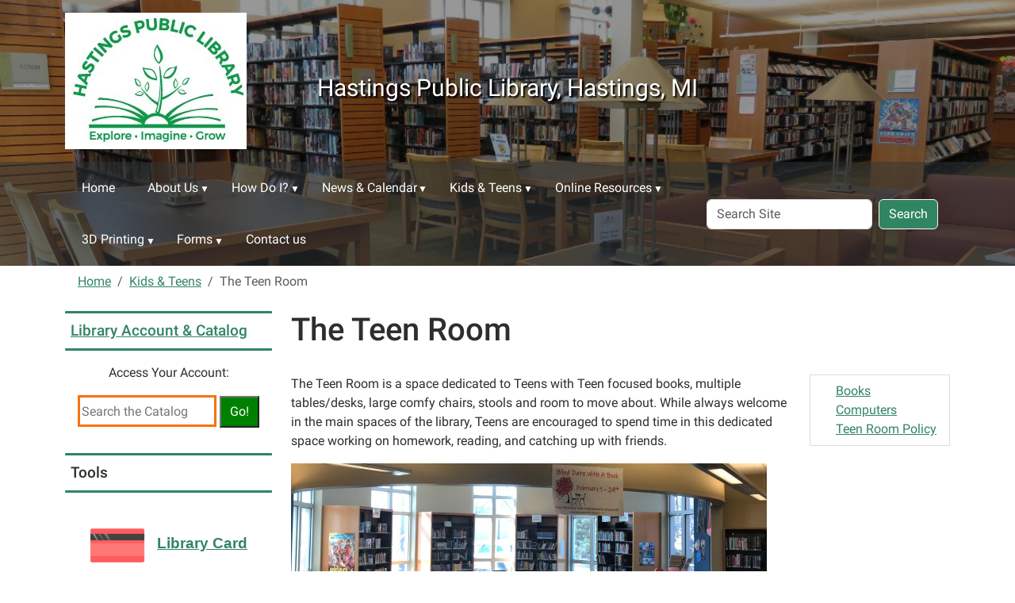

--- FILE ---
content_type: text/html;charset=utf-8
request_url: https://www.hastingspubliclibrary.org/kids-teens/the-teen-room
body_size: 12399
content:
<!DOCTYPE html>
<html xmlns="http://www.w3.org/1999/xhtml" class="h-100" lang="en" xml:lang="en">

<head><meta http-equiv="Content-Type" content="text/html; charset=UTF-8" />
  <title>The Teen Room — Hastings Public Library, Hastings, MI</title>
    <meta name="viewport" content="width=device-width, initial-scale=1" />
    <meta name="theme-color" content="#ffffff" /><style></style><meta charset="utf-8" /><meta name="twitter:card" content="summary" /><meta property="og:site_name" content="Hastings Public Library, Hastings, MI" /><meta property="og:title" content="The Teen Room" /><meta property="og:type" content="website" /><meta property="og:description" content="" /><meta property="og:url" content="https://www.hastingspubliclibrary.org/kids-teens/the-teen-room" /><meta property="og:image" content="https://www.hastingspubliclibrary.org/++resource++plone-logo.svg" /><meta property="og:image:type" content="image/svg+xml" /><meta name="viewport" content="width=device-width, initial-scale=1.0" /><meta name="generator" content="Plone - https://plone.org/" /><link rel="canonical" href="https://www.hastingspubliclibrary.org/kids-teens/the-teen-room" /><link rel="preload icon" type="image/vnd.microsoft.icon" href="https://www.hastingspubliclibrary.org/favicon.ico" /><link rel="mask-icon" href="https://www.hastingspubliclibrary.org/favicon.ico" /><link href="https://www.hastingspubliclibrary.org/@@search" rel="search" title="Search this site" /><link data-bundle="easyform" href="https://www.hastingspubliclibrary.org/++webresource++b6e63fde-4269-5984-a67a-480840700e9a/++resource++easyform.css" media="all" rel="stylesheet" type="text/css" /><link data-bundle="mosaic-css" href="https://www.hastingspubliclibrary.org/++webresource++194c6646-85f9-57d9-9c89-31147d080b38/++plone++mosaic/mosaic.min.css" media="all" rel="stylesheet" type="text/css" /><link data-bundle="plone-fullscreen" href="https://www.hastingspubliclibrary.org/++webresource++ac83a459-aa2c-5a45-80a9-9d3e95ae0847/++plone++static/plone-fullscreen/fullscreen.css" media="all" rel="stylesheet" type="text/css" /><link href="https://www.hastingspubliclibrary.org/theme_style.css" media="all" rel="stylesheet" type="text/css" /><script data-bundle="jsalerts" integrity="sha384-uC1GjbHHMxmuv4fgnc9nmFyEE6ZklvpLwdz/9m/Eo1sCk0mUJIa33/uDF8lGgUgQ" src="https://www.hastingspubliclibrary.org/++webresource++7ecfcf48-cce3-5b68-958b-9648452528b4/++plone++collective.alerts/jsalerts-remote.min.js"></script><script data-bundle="plone-fullscreen" integrity="sha384-yAbXscL0aoE/0AkFhaGNz6d74lDy9Cz7PXfkWNqRnFm0/ewX0uoBBoyPBU5qW7Nr" src="https://www.hastingspubliclibrary.org/++webresource++6aa4c841-faf5-51e8-8109-90bd97e7aa07/++plone++static/plone-fullscreen/fullscreen.js"></script><script data-bundle="plone" integrity="sha384-10Qe/QrU7Gixx5Q42MBnBA9KQdjKfonEsQ6yZ6ol2Z8D9usXt/Tsa1iTWSAuSXaa" src="https://www.hastingspubliclibrary.org/++webresource++fed1f233-5888-5282-956c-f4e82a740844/++plone++static/bundle-plone/bundle.min.js"></script><script data-bundle="ploud" integrity="sha384-CtRl/hwZtrrPWS2ruFwNuXM4fUXOEuMSP8X9fPL2oIvdtWJST/9pKbAroBnceqUR" src="https://www.hastingspubliclibrary.org/++webresource++c056b5fc-decb-58a9-be68-455a4e26b832/++plone++esp.library/ploud-remote.min.js"></script></head>
<body class="col-content col-one frontend icons-on portaltype-document section-kids-teens site-Plone subsection-the-teen-room subsection-the-teen-room-the-teen-room template-document_view thumbs-on userrole-anonymous viewpermission-view interior" id="visual-portal-wrapper" dir="ltr" data-base-url="https://www.hastingspubliclibrary.org/kids-teens/the-teen-room/the-teen-room" data-view-url="https://www.hastingspubliclibrary.org/kids-teens/the-teen-room/the-teen-room" data-portal-url="https://www.hastingspubliclibrary.org" data-i18ncatalogurl="https://www.hastingspubliclibrary.org/plonejsi18n" data-pat-pickadate="{&quot;date&quot;: {&quot;selectYears&quot;: 200}, &quot;time&quot;: {&quot;interval&quot;: 15 } }" data-pat-plone-modal="{&quot;actionOptions&quot;: {&quot;displayInModal&quot;: false}}"><div class="outer-wrapper flex-shrink-0">
    <a class="visually-hidden-focusable" href="#content">Skip to main content</a>
    <div id="outer-header-wrapper">
      <header id="content-header" class="header-overlay">
        <div class="container d-flex pt-3 flex-column align-items-lg-center flex-lg-row">
        
      
      

    
        <div class="d-flex order-lg-1 col">
          <div id="siteTitle" class="w-100"><span class="site-title" style="font-size:30px;font-weight:normal;">Hastings Public Library, Hastings, MI</span></div>
          <div class="navbar-expand-lg">
            <button class="navbar-toggler navbar-light border-secondary btn btn-primary" type="button" data-bs-toggle="offcanvas" data-bs-target="#offcanvasNavbar" aria-controls="offcanvasNavbar" aria-label="Toggle navigation">
              <span class="navbar-toggler-icon navbar-dark"></span>
            </button>
          </div>
        </div>
        <div id="portal-logo-wrapper" class="pb-3 pe-5 d-flex justify-content-center justify-content-lg-start align-items-center order-lg-0 col col-lg-3">
          <div id="portal-logo" class="order-lg-0"><a href="https://www.hastingspubliclibrary.org"><img alt="Hastings Public Library, Hastings, MI Logo" title="Hastings Public Library, Hastings, MI" class="img-responsive" src="https://www.hastingspubliclibrary.org/site-assets/images/sitelogo/@@images/image/site_logo" /></a></div>
        </div>
        <div class="order-lg-2 col-0 col-lg-3 header-left" aria-hidden="true"></div>
      </div>
      </header>
      <div id="mainnavigation-wrapper">
        <div id="mainnavigation">
          <nav class="navbar navbar-expand-lg navbar-barceloneta pat-navigationmarker" id="portal-globalnav-wrapper">
            <div class="container">
              <div class="offcanvas offcanvas-end " tabindex="-1" id="offcanvasNavbar" aria-label="Mobile Navigation">
                <div class="offcanvas-header justify-content-end">
                  <button type="button" class="btn-close btn-close-white text-reset" data-bs-dismiss="offcanvas" aria-label="Close"></button>
                </div>
                <div class="offcanvas-body align-items-center">
                  <ul class="navbar-nav me-auto" id="portal-globalnav">
    <li class="index_html nav-item"><a href="https://www.hastingspubliclibrary.org" class="state-None nav-link">Home</a></li><li class="about-us has_subtree nav-item"><a href="https://www.hastingspubliclibrary.org/about-us" class="state-published nav-link" aria-haspopup="true">About Us</a><input id="navitem-about-us" type="checkbox" class="opener" /><label for="navitem-about-us" role="button" aria-label="About Us"></label><ul class="has_subtree dropdown"><li class="strategic-plan-2026-2029 nav-item"><a href="https://www.hastingspubliclibrary.org/about-us/strategic-plan-2026-2029" class="state-published nav-link">Strategic Plan 2026-2029</a></li><li class="directors-message nav-item"><a href="https://www.hastingspubliclibrary.org/about-us/directors-message" class="state-published nav-link">Director's Message</a></li><li class="library-overview has_subtree nav-item"><a href="https://www.hastingspubliclibrary.org/about-us/library-overview" class="state-published nav-link" aria-haspopup="true">Library Overview</a><input id="navitem-90a678093053449898ffe74e0615eaf0" type="checkbox" class="opener" /><label for="navitem-90a678093053449898ffe74e0615eaf0" role="button" aria-label="Library Overview"></label><ul class="has_subtree dropdown"><li class="library-staff nav-item"><a href="https://www.hastingspubliclibrary.org/about-us/library-overview/library-staff" class="state-published nav-link">Library Staff</a></li><li class="ethics-statement nav-item"><a href="https://www.hastingspubliclibrary.org/about-us/library-overview/ethics-statement" class="state-published nav-link">Ethics Statement</a></li><li class="green-building nav-item"><a href="https://www.hastingspubliclibrary.org/about-us/library-overview/green-building" class="state-published nav-link">Green Building</a></li><li class="displays-and-art nav-item"><a href="https://www.hastingspubliclibrary.org/about-us/library-overview/displays-and-art" class="state-published nav-link">Displays and Art</a></li></ul></li><li class="community-and-study-rooms nav-item"><a href="https://www.hastingspubliclibrary.org/about-us/community-and-study-rooms" class="state-published nav-link">Community and Study Rooms</a></li><li class="michigan-room nav-item"><a href="https://www.hastingspubliclibrary.org/about-us/michigan-room" class="state-published nav-link">Michigan Room</a></li><li class="library-of-things nav-item"><a href="https://www.hastingspubliclibrary.org/about-us/library-of-things" class="state-published nav-link">Library of Things</a></li><li class="friends-of-hpl nav-item"><a href="https://www.hastingspubliclibrary.org/about-us/friends-of-hpl" class="state-published nav-link">Friends of HPL</a></li><li class="library-board nav-item"><a href="https://www.hastingspubliclibrary.org/about-us/library-board" class="state-published nav-link">Library Board</a></li><li class="policies nav-item"><a href="https://www.hastingspubliclibrary.org/about-us/policies" class="state-published nav-link">Policies</a></li><li class="wireless-printing-at-hpl nav-item"><a href="https://www.hastingspubliclibrary.org/about-us/wireless-printing-at-hpl" class="state-published nav-link">Wireless Printing at HPL</a></li><li class="library-value-calculator nav-item"><a href="https://www.hastingspubliclibrary.org/about-us/library-value-calculator" class="state-published nav-link">Library Value Calculator</a></li><li class="copy_of_support-us has_subtree nav-item"><a href="https://www.hastingspubliclibrary.org/about-us/copy_of_support-us" class="state-published nav-link" aria-haspopup="true">Support Us</a><input id="navitem-17e6565dcc5a4706a1a84232b8f0a827" type="checkbox" class="opener" /><label for="navitem-17e6565dcc5a4706a1a84232b8f0a827" role="button" aria-label="Support Us"></label><ul class="has_subtree dropdown"><li class="ways-to-give-1 nav-item"><a href="https://www.hastingspubliclibrary.org/about-us/copy_of_support-us/ways-to-give-1" class="state-published nav-link">Ways to Give</a></li><li class="thank-you-donors-1 nav-item"><a href="https://www.hastingspubliclibrary.org/about-us/copy_of_support-us/thank-you-donors-1" class="state-published nav-link">Thank You Donors</a></li></ul></li></ul></li><li class="how-do-i has_subtree nav-item"><a href="https://www.hastingspubliclibrary.org/how-do-i" class="state-published nav-link" aria-haspopup="true">How Do I?</a><input id="navitem-how-do-i" type="checkbox" class="opener" /><label for="navitem-how-do-i" role="button" aria-label="How Do I?"></label><ul class="has_subtree dropdown"><li class="support-us nav-item"><a href="https://www.hastingspubliclibrary.org/how-do-i/support-us" class="state-published nav-link">Support the Library</a></li><li class="get-a-library-card nav-item"><a href="https://www.hastingspubliclibrary.org/how-do-i/get-a-library-card" class="state-published nav-link">Get a Library Card</a></li><li class="get-a-non-resident-library-card nav-item"><a href="https://www.hastingspubliclibrary.org/how-do-i/get-a-non-resident-library-card" class="state-published nav-link">Get a Non-Resident Library Card</a></li><li class="renew-my-library-card nav-item"><a href="https://www.hastingspubliclibrary.org/how-do-i/renew-my-library-card" class="state-published nav-link">Renew My Library Card</a></li><li class="check-out-renew-items nav-item"><a href="https://www.hastingspubliclibrary.org/how-do-i/check-out-renew-items" class="state-published nav-link">Check Out &amp; Renew Items</a></li><li class="request-items nav-item"><a href="https://www.hastingspubliclibrary.org/how-do-i/request-items" class="state-published nav-link">Request Items</a></li><li class="reserve-rooms nav-item"><a href="https://www.hastingspubliclibrary.org/how-do-i/reserve-rooms" class="state-published nav-link">Reserve Rooms</a></li><li class="donate-items nav-item"><a href="https://www.hastingspubliclibrary.org/how-do-i/donate-items" class="state-published nav-link">Donate to the Library</a></li><li class="submit-a-foia-request nav-item"><a href="https://www.hastingspubliclibrary.org/how-do-i/submit-a-foia-request" class="state-published nav-link">Submit a FOIA Request</a></li><li class="volunteer-at-the-library nav-item"><a href="https://www.hastingspubliclibrary.org/how-do-i/volunteer-at-the-library" class="state-published nav-link">Volunteer at the Library</a></li></ul></li><li class="news-events has_subtree nav-item"><a href="https://www.hastingspubliclibrary.org/news-events" class="state-published nav-link" aria-haspopup="true">News &amp; Calendar</a><input id="navitem-news-events" type="checkbox" class="opener" /><label for="navitem-news-events" role="button" aria-label="News &amp; Calendar"></label><ul class="has_subtree dropdown"><li class="hpl-event-calendar nav-item"><a href="https://www.hastingspubliclibrary.org/news-events/hpl-event-calendar" class="state-published nav-link">HPL Event Calendar</a></li><li class="news nav-item"><a href="https://www.hastingspubliclibrary.org/news-events/news" class="state-published nav-link">News</a></li><li class="events nav-item"><a href="https://www.hastingspubliclibrary.org/news-events/events" class="state-published nav-link">Events</a></li></ul></li><li class="kids-teens has_subtree nav-item"><a href="https://www.hastingspubliclibrary.org/kids-teens" class="state-published nav-link" aria-haspopup="true">Kids &amp; Teens</a><input id="navitem-kids-teens" type="checkbox" class="opener" /><label for="navitem-kids-teens" role="button" aria-label="Kids &amp; Teens"></label><ul class="has_subtree dropdown"><li class="reading-programs nav-item"><a href="https://www.hastingspubliclibrary.org/kids-teens/reading-programs" class="state-published nav-link">Reading Programs</a></li><li class="early-literacy nav-item"><a href="https://www.hastingspubliclibrary.org/kids-teens/early-literacy" class="state-published nav-link">Early Literacy</a></li><li class="the-childrens-area nav-item"><a href="https://www.hastingspubliclibrary.org/kids-teens/the-childrens-area" class="state-published nav-link">The Children's Area</a></li><li class="kids-teen-events nav-item"><a href="https://www.hastingspubliclibrary.org/kids-teens/kids-teen-events" class="state-published nav-link">Kids &amp; Teen Events</a></li><li class="kids-homework-help has_subtree nav-item"><a href="https://www.hastingspubliclibrary.org/kids-teens/kids-homework-help" class="state-published nav-link" aria-haspopup="true">Kids Homework Help</a><input id="navitem-3548784971c8408dbba5ebbf0517451c" type="checkbox" class="opener" /><label for="navitem-3548784971c8408dbba5ebbf0517451c" role="button" aria-label="Kids Homework Help"></label><ul class="has_subtree dropdown"><li class="homework-and-research-sites nav-item"><a href="https://www.hastingspubliclibrary.org/kids-teens/kids-homework-help/homework-and-research-sites" class="state-published nav-link">Free Homework Help Sites</a></li></ul></li><li class="teens-homework-help nav-item"><a href="https://www.hastingspubliclibrary.org/kids-teens/teens-homework-help" class="state-published nav-link">Teens Homework Help</a></li><li class="the-teen-room nav-item"><a href="https://www.hastingspubliclibrary.org/kids-teens/the-teen-room" class="state-published nav-link">The Teen Room</a></li></ul></li><li class="online_resources has_subtree nav-item"><a href="https://www.hastingspubliclibrary.org/online_resources" class="state-published nav-link" aria-haspopup="true">Online Resources</a><input id="navitem-online_resources" type="checkbox" class="opener" /><label for="navitem-online_resources" role="button" aria-label="Online Resources"></label><ul class="has_subtree dropdown"><li class="genealogy-and-history-research nav-item"><a href="https://www.hastingspubliclibrary.org/online_resources/genealogy-and-history-research" class="state-published nav-link">Genealogy and History Research</a></li><li class="mobile-app nav-item"><a href="https://www.hastingspubliclibrary.org/online_resources/mobile-app" class="state-published nav-link">Mobile App</a></li><li class="digital-collection nav-item"><a href="https://www.hastingspubliclibrary.org/online_resources/digital-collection" class="state-published nav-link">Digital Collection</a></li><li class="MeL nav-item"><a href="https://www.hastingspubliclibrary.org/online_resources/MeL" class="state-published nav-link">Michigan Electronic Library (MeL)</a></li><li class="recommendations nav-item"><a href="https://www.hastingspubliclibrary.org/online_resources/recommendations" class="state-published nav-link">Book Recommendations</a></li><li class="government-and-local-links nav-item"><a href="https://www.hastingspubliclibrary.org/online_resources/government-and-local-links" class="state-published nav-link">Links - Government, Local &amp; More</a></li><li class="career-resources nav-item"><a href="https://www.hastingspubliclibrary.org/online_resources/career-resources" class="state-published nav-link">Career Resources</a></li><li class="virtual-events nav-item"><a href="https://www.hastingspubliclibrary.org/online_resources/virtual-events" class="state-published nav-link">Virtual Events</a></li><li class="hpl-newsletter nav-item"><a href="https://www.hastingspubliclibrary.org/online_resources/hpl-newsletter" class="state-published nav-link">HPL Newsletter</a></li></ul></li><li class="3d-printing has_subtree nav-item"><a href="https://www.hastingspubliclibrary.org/3d-printing" class="state-published nav-link" aria-haspopup="true">3D Printing</a><input id="navitem-3d-printing" type="checkbox" class="opener" /><label for="navitem-3d-printing" role="button" aria-label="3D Printing"></label><ul class="has_subtree dropdown"><li class="3d-printing-at-hpl nav-item"><a href="https://www.hastingspubliclibrary.org/3d-printing/3d-printing-at-hpl" class="state-published nav-link">3D Printing Overview</a></li><li class="request-3d-print nav-item"><a href="https://www.hastingspubliclibrary.org/3d-printing/request-3d-print" class="state-published nav-link">Requesting a 3D Print</a></li><li class="3d-printing-policy nav-item"><a href="https://www.hastingspubliclibrary.org/3d-printing/3d-printing-policy" class="state-published nav-link">3D Printing Policy</a></li><li class="3d-printing-request nav-item"><a href="https://www.hastingspubliclibrary.org/3d-printing/3d-printing-request" class="state-published nav-link">3D Printing Request Form</a></li></ul></li><li class="forms has_subtree nav-item"><a href="https://www.hastingspubliclibrary.org/forms" class="state-published nav-link" aria-haspopup="true">Forms</a><input id="navitem-forms" type="checkbox" class="opener" /><label for="navitem-forms" role="button" aria-label="Forms"></label><ul class="has_subtree dropdown"><li class="room_reservations nav-item"><a href="https://www.hastingspubliclibrary.org/forms/room_reservations" class="state-published nav-link">Room Reservations</a></li><li class="genealogy-research-request nav-item"><a href="https://www.hastingspubliclibrary.org/forms/genealogy-research-request" class="state-published nav-link">Genealogy Research Request</a></li><li class="local-history-request nav-item"><a href="https://www.hastingspubliclibrary.org/forms/local-history-request" class="state-published nav-link">Local History Research Request</a></li><li class="3d-printing-request nav-item"><a href="https://www.hastingspubliclibrary.org/forms/3d-printing-request" class="state-published nav-link">3D Printing Request</a></li><li class="jane-arnold-storybook-walk-sponsorship nav-item"><a href="https://www.hastingspubliclibrary.org/forms/jane-arnold-storybook-walk-sponsorship" class="state-published nav-link">Jane Arnold Storybook Walk Sponsorship</a></li></ul></li><li class="contact-us nav-item"><a href="https://www.hastingspubliclibrary.org/contact-us" class="state-published nav-link">Contact us</a></li>
  </ul>
                  <div id="portal-searchbox">

  <form id="searchGadget_form" action="https://www.hastingspubliclibrary.org/@@search" role="search" class="d-flex pat-livesearch show_images " data-pat-livesearch="ajaxUrl:https://www.hastingspubliclibrary.org/@@ajax-search">

    <label class="hiddenStructure" for="searchGadget">Search Site</label>

    <input name="SearchableText" type="text" size="18" id="searchGadget" title="Search Site" placeholder="Search Site" class="searchField form-control me-2" />

    <button class="searchButton btn btn-outline-dark" type="submit">Search</button>

    

  </form>

</div>
                </div>
              </div>
            </div>
          </nav>
        </div>
      </div>
      </div>
    <div id="hero" class="principal">
      <div class="container">
        <div class="gigantic">
        </div>
      </div>
    </div>

    <div id="above-content-wrapper">
      <div id="viewlet-above-content"><div id="global-alert-message" class="pat-alertmessage" data-pat-alertmessage="{&quot;show_in_context&quot;: false, &quot;get_message_view&quot;: &quot;https://www.hastingspubliclibrary.org/get-global-alert-message&quot;, &quot;cache&quot;: false}"> </div>
<div id="site-alert-message" class="pat-alertmessage" data-pat-alertmessage="{&quot;show_in_context&quot;: false, &quot;get_message_view&quot;: &quot;https://www.hastingspubliclibrary.org/get-alert-message&quot;, &quot;cache&quot;: false}"> </div>


<nav id="portal-breadcrumbs" aria-label="breadcrumb">
  <div class="container">
    <ol class="breadcrumb">
      <li class="breadcrumb-item"><a href="https://www.hastingspubliclibrary.org">Home</a></li>
      
        <li class="breadcrumb-item"><a href="https://www.hastingspubliclibrary.org/kids-teens">Kids &amp; Teens</a></li>
        
      
        
        <li class="breadcrumb-item active" aria-current="page">The Teen Room</li>
      
    </ol>
  </div>
</nav>
</div>
    </div>

    <div class="container">
      <div class="row">
        <aside id="global_statusmessage" class="col-12">
      

      <div>
      </div>
    </aside>
      </div>
      <main id="main-container" class="row">
        <section id="portal-column-content">

      

      

        

          <article id="content">

            

              <header>

                <div id="viewlet-above-content-title"><span id="social-tags-body" itemscope="" itemtype="http://schema.org/WebPage" style="display: none">
  <span itemprop="name">The Teen Room</span>
  <span itemprop="description"></span>
  <span itemprop="url">https://www.hastingspubliclibrary.org/kids-teens/the-teen-room</span>
  <span itemprop="image">https://www.hastingspubliclibrary.org/++resource++plone-logo.svg</span>
</span>
</div>

                
                  <h1>The Teen Room</h1>

                

                <div id="viewlet-below-content-title">
</div>

                
                  

                

                <div id="viewlet-below-content-description"></div>

              </header>

              <div id="viewlet-above-content-body"><section class="portlet toc" id="document-toc" role="section" style="display: none">
  <header class="portletHeader">Contents</header>
  <section class="portletContent">
    <div class="portletItem">
    </div>
  </section>
</section>
</div>

              <div id="content-core">
                
      

        <section id="section-text">
          <div class="pat-autotoc" id="parent-fieldname-text"><p>The Teen Room is a space dedicated to Teens with Teen focused books, multiple tables/desks, large comfy chairs, stools and room to move about. While always welcome in the main spaces of the library, Teens are encouraged to spend time in this dedicated space working on homework, reading, and catching up with friends.</p>
<p><picture><source srcset="https://www.hastingspubliclibrary.org/site-assets/images/teen.jpg/@@images/image-600-94900578cab70200baa957919171d269.jpeg 600w,https://www.hastingspubliclibrary.org/site-assets/images/teen.jpg/@@images/image-400-a194201cb263a8dca6011272a990d60e.jpeg 400w,https://www.hastingspubliclibrary.org/site-assets/images/teen.jpg/@@images/image-800-609d5e9078bcca95a95f991dcbf33ad5.jpeg 800w,https://www.hastingspubliclibrary.org/site-assets/images/teen.jpg/@@images/image-1000-0423060d04ff0aee4fedae56ad506ed7.jpeg 1000w,https://www.hastingspubliclibrary.org/site-assets/images/teen.jpg/@@images/image-1200-8c0192f8bce98905cc63676932d40942.jpeg 1200w"></source><img alt="Teen book shelves and seating" class="image-richtext picture-variant-medium" data-linktype="image" data-picturevariant="medium" data-scale="teaser" data-val="3ee6ec54719748799538bf23a5e4056b" height="300" loading="lazy" src="https://www.hastingspubliclibrary.org/site-assets/images/teen.jpg/@@images/image-600-94900578cab70200baa957919171d269.jpeg" title="Teen" width="600" /></picture></p>
<h2>Books <picture><source srcset="https://www.hastingspubliclibrary.org/site-assets/images/teenbooks.jpg/@@images/image-600-fba14bdee2ae6c8a8cf7b59380a8503d.jpeg 600w,https://www.hastingspubliclibrary.org/site-assets/images/teenbooks.jpg/@@images/image-400-94909fc7a8385eca5de35c876c00f34e.jpeg 400w,https://www.hastingspubliclibrary.org/site-assets/images/teenbooks.jpg/@@images/image-800-f214e8f36bd71632313939b8c0cb67d7.jpeg 800w,https://www.hastingspubliclibrary.org/site-assets/images/teenbooks.jpg/@@images/image-1000-c7f13b52002c9608bbe343c5ebf33ea7.jpeg 1000w,https://www.hastingspubliclibrary.org/site-assets/images/teenbooks.jpg/@@images/image-1200-967d946ba794768999d2c9b792d446e7.jpeg 1200w"></source><img alt="Teen Bookshelves and seating" class="image-richtext picture-variant-medium" data-linktype="image" data-picturevariant="medium" data-scale="teaser" data-val="5e2aee6a89dd4c8c8aa4a2d3af4d31c5" height="299" loading="lazy" src="https://www.hastingspubliclibrary.org/site-assets/images/teenbooks.jpg/@@images/image-600-fba14bdee2ae6c8a8cf7b59380a8503d.jpeg" style="float: right;" title="Teen Books" width="600" /></picture></h2>
<p>The Teen room houses Teen focused reading materials including:</p>
<ul>
<li>Fiction and Non-fiction</li>
<li>Graphic Novels</li>
<li>Biography</li>
</ul>
<p>Teens are always encouraged to browse the rest of the collection around the library and adults are also encouraged to read Teen literature. Everyone knows Harry Potter, right?</p>
<h2>Computers <picture><source srcset="https://www.hastingspubliclibrary.org/site-assets/images/teenpc.jpg/@@images/image-600-ff6fd9e3a49e237dd886806d9b2a91a2.jpeg 600w,https://www.hastingspubliclibrary.org/site-assets/images/teenpc.jpg/@@images/image-400-5c1b50614968d41e9d3d4f9b81224cfd.jpeg 400w,https://www.hastingspubliclibrary.org/site-assets/images/teenpc.jpg/@@images/image-800-2c518a48bffb86441d8d60ba52fd39c1.jpeg 800w,https://www.hastingspubliclibrary.org/site-assets/images/teenpc.jpg/@@images/image-1000-1cab045b497e224c46d49a82faa4fa05.jpeg 1000w,https://www.hastingspubliclibrary.org/site-assets/images/teenpc.jpg/@@images/image-1200-9849a54cabffdcb531a96b979c993595.jpeg 1200w"></source><img alt="Teen Public computers" class="image-richtext picture-variant-medium" data-linktype="image" data-picturevariant="medium" data-scale="teaser" data-val="f2d27cc364e44e72941027852307d793" height="388" loading="lazy" src="https://www.hastingspubliclibrary.org/site-assets/images/teenpc.jpg/@@images/image-600-ff6fd9e3a49e237dd886806d9b2a91a2.jpeg" style="float: right;" title="Teen PC" width="600" /></picture></h2>
<p>Two computers are available for Teens to help with homework, research or even play educational and fun games on. No ID is needed for computer access.</p>
<h2>Teen Room Policy</h2>
<p>Along with the standard <a data-linktype="internal" data-val="5e4994adf6554ddc8cae5ac9b611b1f0" href="https://www.hastingspubliclibrary.org/about-us/policies/patron-code-of-conduct" text="Patron Code of Conduct" title="Code of Conduct">Patron Code of Conduct</a>, there is an additional <a data-linktype="internal" data-val="5f09c8dfb1014ac89f9a3921d79d0886" href="https://www.hastingspubliclibrary.org/about-us/policies/teen-policy" text="Teen Room Policy" title="Teen Policy">Teen Room Policy</a> to ensure all patrons can comfortably make use of this space.</p></div>
        </section>

      
    
              </div>

              <div id="viewlet-below-content-body">



<section id="section-category">

  <div class="viewlet keywords-viewlet">

    <header class="card-title section-heading d-none">Keywords</header>

    
      <a class="btn btn-sm btn-outline-primary" href="https://www.hastingspubliclibrary.org/@@search?Subject%3Alist=teen" rel="nofollow">
        <span>teen</span>
      </a>
    

  </div>

</section>


</div>

            
            <footer>
              <div id="viewlet-below-content">




</div>
            </footer>
          </article>
        
      

      
    </section>
        <aside id="portal-column-one">
        
      
        
  <div class="portletWrapper" id="portletwrapper-706c6f6e652e6c656674636f6c756d6e0a636f6e746578740a2f506c6f6e650a706f72746c65745f7374617469632d31" data-portlethash="706c6f6e652e6c656674636f6c756d6e0a636f6e746578740a2f506c6f6e650a706f72746c65745f7374617469632d31">

  

  <div class="card portlet portletStaticText portlet-static-library-account-catalog">

    <div class="card-header">
      <a class="tile" href="https://hastings.bibliocommons.com/">Library Account &amp; Catalog</a>
    </div>

    <div class="card-body">
      <div><p style="text-align: center;">Access Your Account:</p>
<div class="bc-widget bc-my-account-nav" style="text-align: center;"></div>
<p></p>
<form action="http://hastings.bibliocommons.com/search" target="_blank"><input name="t" type="hidden" value="smart" /> <input name="q" placeholder="Search the Catalog" style="border: 3px solid #F7730E; width: 175px; height: 40px;" text-align="center" type="text" /> <input style="background-color: green; color: white; width: 50px; height: 40px;" text-align="center" type="submit" value="Go!" /></form></div>
    </div>

    

  </div>


</div>

  <div class="portletWrapper" id="portletwrapper-706c6f6e652e6c656674636f6c756d6e0a636f6e746578740a2f506c6f6e650a746f6f6c73" data-portlethash="706c6f6e652e6c656674636f6c756d6e0a636f6e746578740a2f506c6f6e650a746f6f6c73">

  

  <div class="card portlet portletStaticText portlet-static-tools">

    <div class="card-header">
      Tools
    </div>

    <div class="card-body">
      <div><p><span style="font-weight: bolder; text-align: center;"><a data-linktype="external" data-val="https://llcoop.org/library-card-application/bh-app/" href="https://llcoop.org/library-card-application/bh-app/" target="_blank" text="Library Card Request" title="Library Card Request"><picture><picture><source srcset="https://www.hastingspubliclibrary.org/site-assets/images/cheque-guarantee-card-1980148_640.png/@@images/image-400-28ff158bd525d9f3e7ba4511f7962c37.png 400w,https://www.hastingspubliclibrary.org/site-assets/images/cheque-guarantee-card-1980148_640.png/@@images/image-800-8e8411cc5d6e3f6d40f425e372c7740e.png 800w,https://www.hastingspubliclibrary.org/site-assets/images/cheque-guarantee-card-1980148_640.png/@@images/image-1000-df0c179cdcbf64392e4928966e41e206.png 1000w"></source><img alt="Library Card icon" class="image-richtext image-inline picture-variant-small" data-linktype="image" data-picturevariant="small" data-scale="preview" data-val="b6714eff6886463bacbb6a5c25c93487" height="100" loading="lazy" src="https://www.hastingspubliclibrary.org/site-assets/images/cheque-guarantee-card-1980148_640.png/@@images/image-400-28ff158bd525d9f3e7ba4511f7962c37.png" title="Library Card" width="100" /></picture></picture><span style="font-size: 14pt;">Library Card Request</span></a></span></p>
<p><a data-linktype="external" data-val="https://hastingspubliclibrary.beanstack.org/" href="https://hastingspubliclibrary.beanstack.org/" target="_blank" title="Beanstack"><span style="font-weight: bolder; text-align: center;"><span style="font-size: 14pt;"><picture><source srcset="https://www.hastingspubliclibrary.org/site-assets/images/beanstacklogo2.jpg/@@images/image-600-2899746369cbc04f8829e452032978bc.jpeg 600w,https://www.hastingspubliclibrary.org/site-assets/images/beanstacklogo2.jpg/@@images/image-400-369f588f4f7e27e4d870de73ada237f7.jpeg 400w,https://www.hastingspubliclibrary.org/site-assets/images/beanstacklogo2.jpg/@@images/image-800-6af5a71603295a85b15e2ba67317a646.jpeg 800w,https://www.hastingspubliclibrary.org/site-assets/images/beanstacklogo2.jpg/@@images/image-1000-97e5da84c4a1a2705711420ba26650a4.jpeg 1000w,https://www.hastingspubliclibrary.org/site-assets/images/beanstacklogo2.jpg/@@images/image-1200-7083fc9570f0118dc513dbb6d8038fe7.jpeg 1200w"></source><img alt="Beanstack Logo" class="image-richtext picture-variant-medium" data-linktype="image" data-picturevariant="medium" data-scale="teaser" data-val="4e1baab554094755aedbdcbf9153d884" height="62" loading="lazy" src="https://www.hastingspubliclibrary.org/site-assets/images/beanstacklogo2.jpg/@@images/image-600-2899746369cbc04f8829e452032978bc.jpeg" title="Beanstack Logo" width="217" /></picture></span></span></a></p>
<p><a data-linktype="external" data-val="http://www.barrycountyhistoryportal.org" href="http://www.barrycountyhistoryportal.org" target="_blank" title="Barry County History Portal"><picture><source srcset="https://www.hastingspubliclibrary.org/site-assets/images/bchp-logosmall-1.jpg/@@images/image-400-9652e22670c61f2438fb3cc78cb7a5db.jpeg 400w,https://www.hastingspubliclibrary.org/site-assets/images/bchp-logosmall-1.jpg/@@images/image-800-dcd0ab42163728fa27168307fd61901e.jpeg 800w,https://www.hastingspubliclibrary.org/site-assets/images/bchp-logosmall-1.jpg/@@images/image-1000-b24a1ddfe1a2c739326ed050ef627cda.jpeg 1000w"></source><img alt="Barry County History Portal" class="image-richtext image-inline picture-variant-small" data-linktype="image" data-picturevariant="small" data-scale="preview" data-val="ade9ca2449fe426da00834ad9251adb1" height="67" loading="lazy" src="https://www.hastingspubliclibrary.org/site-assets/images/bchp-logosmall-1.jpg/@@images/image-400-9652e22670c61f2438fb3cc78cb7a5db.jpeg" title="Barry County History Portal Logo" width="221" /></picture></a></p>
<p><a data-linktype="internal" data-val="a0f36acddb184bb390eddb3481b58705" href="https://www.hastingspubliclibrary.org/about-us/library-value-calculator" title="Library Value Calculator"><picture><source srcset="https://www.hastingspubliclibrary.org/site-assets/images/libraryvalue.png/@@images/image-600-314006b66e888c33fda0c7619f25153f.png 600w,https://www.hastingspubliclibrary.org/site-assets/images/libraryvalue.png/@@images/image-400-65d3ecd0b5ca8eba1dbd4a5bb35a21c6.png 400w,https://www.hastingspubliclibrary.org/site-assets/images/libraryvalue.png/@@images/image-800-56306d9245506f899f4e89d4a8ee47a1.png 800w,https://www.hastingspubliclibrary.org/site-assets/images/libraryvalue.png/@@images/image-1000-f8d589519467c43fced44fb2c4c67a5f.png 1000w,https://www.hastingspubliclibrary.org/site-assets/images/libraryvalue.png/@@images/image-1200-b94e5084e22ba966730c936f805ddec3.png 1200w"></source><img alt="Library Value Calculator" class="image-richtext image-inline picture-variant-medium" data-linktype="image" data-picturevariant="medium" data-scale="teaser" data-val="eca8cb5d96c3439e9222a89b5884fe74" height="64" loading="lazy" src="https://www.hastingspubliclibrary.org/site-assets/images/libraryvalue.png/@@images/image-600-314006b66e888c33fda0c7619f25153f.png" title="Library Value Calculator Logo" width="192" /></picture></a></p>
<p><a data-linktype="external" data-val="http://ww2.kdl.org/libcat/whatsnext.asp" href="http://ww2.kdl.org/libcat/whatsnext.asp" target="_blank" title="KDL's What's Next"><picture><source srcset="https://www.hastingspubliclibrary.org/site-assets/images/block-whats-next.jpg/@@images/image-400-6d501d60e131ec7d32ea17bf92a5803e.jpeg 400w,https://www.hastingspubliclibrary.org/site-assets/images/block-whats-next.jpg/@@images/image-800-3fd0f8a655691e13dd8f4aaa5148db3c.jpeg 800w,https://www.hastingspubliclibrary.org/site-assets/images/block-whats-next.jpg/@@images/image-1000-1c071280c162be3df199ca691c0e2606.jpeg 1000w"></source><img alt="KDL What's Next" class="image-richtext picture-variant-small" data-linktype="image" data-picturevariant="small" data-scale="preview" data-val="f60ae87e7ae54a7391dc8fc2433a9fe2" height="102" loading="lazy" src="https://www.hastingspubliclibrary.org/site-assets/images/block-whats-next.jpg/@@images/image-400-6d501d60e131ec7d32ea17bf92a5803e.jpeg" title="KDL What's Next Logo" width="112" /></picture></a></p>
<p><a data-linktype="internal" data-val="0a6e8ab2072843a08b2f806d487ac6d2" href="https://www.hastingspubliclibrary.org/about-us/library-board" text="Library Board Meetings" title="Library Board Meetings">Library Board Meetings</a></p></div>
    </div>

    

  </div>


</div>

  <div class="portletWrapper" id="portletwrapper-706c6f6e652e6c656674636f6c756d6e0a636f6e746578740a2f506c6f6e650a6c6962726172792d6c6f636174696f6e732d706f72746c6574" data-portlethash="706c6f6e652e6c656674636f6c756d6e0a636f6e746578740a2f506c6f6e650a6c6962726172792d6c6f636174696f6e732d706f72746c6574">
<div class="portlet card portletLibraryLocations">

    <div class="card-header portletHeader">
        <span class="tile">Location &amp; Hours</span>
    </div>

    <div class="card-body portletContent">
        <div class="accordion" id="locationAccordion">
            <div class="location-item-portlet accordion-item main_branch">
                <div class="accordion-header" id="header1">
                <button class="accordion-button" type="button" data-bs-toggle="collapse" data-bs-target="#collapse1" aria-controls="collapse1" aria-expanded="True">Hastings Public Library<span class="badge badge-main">Main <br />Branch</span></button>
                </div>
                <div class="accordion-collapse collapse show" data-bs-parent="#locationAccordion" id="collapse1" aria-labelledby="header1">
                         <div class="accordion-body">
                        <div class="image">
                        </div>
                            <img class="img-responsive" src="https://www.hastingspubliclibrary.org/our-locations-and-hours/your-public-library/@@images/library_image/preview" alt="Hastings Public Library Location Photo" />
                        <a class="location_title" href="https://www.hastingspubliclibrary.org/our-locations-and-hours/your-public-library">Hastings Public Library</a>
                        <address class="location_address">
                            <strong>Address</strong><br />
                            <span class="address">227 E. State St., Hastings, MI 49058</span>
                        </address>
                        <address>
                        <strong>Phone Numbers</strong>
                        <div class="phones">
                            <span class="phone_number">Phone: 269-945-4263</span>
                            <br />
                            <span class="fax_number">Fax: 269-948-3874</span>
                        </div>
                        </address>

                        <div class="hours">
                        <strong>Hours</strong>
                            <span><p style="text-align: left;"><span style="color: #000000;"><strong>Library &amp; Drive-thru Hours</strong>:</span></p>
<ul>
<li><span style="color: #000000;">Monday - Thursday: 9am - 8pm</span></li>
<li><span style="color: #000000;">Friday: 9am - 6pm</span></li>
<li><span style="color: #000000;">Saturday: 9am - 3pm</span></li>
</ul></span>
                        </div>
                    </div>
                </div>
            </div>
        </div>
    </div>
</div>

</div>

  <div class="portletWrapper" id="portletwrapper-706c6f6e652e6c656674636f6c756d6e0a636f6e746578740a2f506c6f6e650a7570636f6d696e672d6576656e7473" data-portlethash="706c6f6e652e6c656674636f6c756d6e0a636f6e746578740a2f506c6f6e650a7570636f6d696e672d6576656e7473">

  

  <div class="card portlet portletStaticText portlet-static-upcoming-events">

    <div class="card-header">
      Upcoming Events
    </div>

    <div class="card-body">
      <div><div class="localhop-mini-calendar-embed" data-configid="LhDIvVurjY" data-overlay="0"></div>
<script src="//events.getlocalhop.com/widgets/embed-mini-calendar-js" type="text/javascript"></script></div>
    </div>

    

  </div>


</div>

  <div class="portletWrapper" id="portletwrapper-706c6f6e652e6c656674636f6c756d6e0a636f6e746578740a2f506c6f6e650a6e657773" data-portlethash="706c6f6e652e6c656674636f6c756d6e0a636f6e746578740a2f506c6f6e650a6e657773">

  <div class="card portlet portletNews">

    <div class="card-header">
      News
    </div>

    <div class="card-body">
      <ul>
        
          <li class="portletItem odd">
            <a class="tile" href="https://www.hastingspubliclibrary.org/news-events/news/msu-extension-january-classes" title="">
              <img src="https://www.hastingspubliclibrary.org/news-events/news/msu-extension-january-classes/@@images/image-32-c5d590625e15eb1b68d1e4f90d02f3be.jpeg" alt="MSU Extension January 2026 Classes" title="MSU Extension January 2026 Classes" height="4" width="32" class="float-end thumb-icon" />
              MSU Extension January 2026 Classes
            </a>
            <time class="portletItemDetails">Dec 10, 2025</time>
          </li>
        
          <li class="portletItem even">
            <a class="tile" href="https://www.hastingspubliclibrary.org/news-events/news/mel-funding-at-risk" title="">
              <img src="https://www.hastingspubliclibrary.org/news-events/news/mel-funding-at-risk/@@images/image-32-f463d4d22583c5b2286cecb274dc3c0a.jpeg" alt="MeL Funding at Risk" title="MeL Funding at Risk" height="11" width="32" class="float-end thumb-icon" />
              MeL Funding at Risk
            </a>
            <time class="portletItemDetails">Mar 25, 2025</time>
          </li>
        
          <li class="portletItem odd">
            <a class="tile" href="https://www.hastingspubliclibrary.org/news-events/news/financial-management-and-home-ownership-webinars-from-msu-extension" title="">
              
              Financial Management and Home Ownership - Webinars from MSU Extension
            </a>
            <time class="portletItemDetails">Oct 03, 2024</time>
          </li>
        
          <li class="portletItem even">
            <a class="tile" href="https://www.hastingspubliclibrary.org/news-events/news/window-project-updates" title="">
              <img src="https://www.hastingspubliclibrary.org/news-events/news/window-project-updates/@@images/image-32-9079ab3677dfd4236e38c51fda6070a0.jpeg" alt="Window Project Updates" title="Window Project Updates" height="32" width="30" class="float-end thumb-icon" />
              Window Project Updates
            </a>
            <time class="portletItemDetails">May 09, 2024</time>
          </li>
        
          <li class="portletItem odd">
            <a class="tile" href="https://www.hastingspubliclibrary.org/news-events/news/msu-extension-webinars-may-june-2024" title="">
              
              MSU Extension Webinars May - June 2024
            </a>
            <time class="portletItemDetails">Apr 24, 2024</time>
          </li>
        
      </ul>
    </div>

    
    <div class="card-footer"></div>

  </div>


</div>

  <div class="portletWrapper" id="portletwrapper-706c6f6e652e6c656674636f6c756d6e0a636f6e746578740a2f506c6f6e650a706f72746c65745f7374617469632d36" data-portlethash="706c6f6e652e6c656674636f6c756d6e0a636f6e746578740a2f506c6f6e650a706f72746c65745f7374617469632d36">

  <div class="portletStaticText portlet-static-weather"><p><a class="weatherwidget-io" data-days="5" data-font="Arial" data-icons="Climacons Animated" data-label_1="HASTINGS" data-label_2="WEATHER" data-theme="original" href="https://forecast7.com/en/42d65n85d29/hastings/?unit=us">Hastings Weather</a></p>
<p>
<script>
!function(d,s,id){var js,fjs=d.getElementsByTagName(s)[0];if(!d.getElementById(id)){js=d.createElement(s);js.id=id;js.src='https://weatherwidget.io/js/widget.min.js';fjs.parentNode.insertBefore(js,fjs);}}(document,'script','weatherwidget-io-js');
</script>
</p></div>

  


</div>


      
    </aside>
        
      </main>
      <!--/row-->
    </div>
    <!--/container-->

  </div><!--/outer-wrapper --><footer id="portal-footer-wrapper" class="mt-auto">
    <div class="container" id="portal-footer">
      <div class="doormat row">
    
    <div class="col-xs col">
        <p><strong>Hastings Public Library<br /></strong>227 E. State St.<br />Hastings, MI 49058<br />(269) 945-4263 (Main)<br />(269) 948-3874 (Fax)<br />(269) 818-8590 (Text)</p>
<p><br /><a data-linktype="email" data-subject="Website Inquiry" data-val="staff@hastingspubliclibrary.org" href="mailto:staff@hastingspubliclibrary.org?subject=Website Inquiry" target="_blank" text="staff@hastingspubliclibrary.org">staff@HastingsPublicLibrary.org</a></p>
<p> </p>
<p><a data-linktype="internal" data-val="b2f3f471d1ea4f4b863d0a71def79118" href="https://www.hastingspubliclibrary.org/about-us/policies/hastings-public-library-privacy-policy" text="Library Privacy Policy" title="HPL Privacy Policy">Library Privacy Policy</a></p>
      </div><div class="col-xs col">
        <p style="text-align: center;"><img alt="Share logo" class="image-inline" data-linktype="image" data-scale="large" data-val="42c2982963784ee4bb68b70f3c8fd8d4" height="69" src="https://www.hastingspubliclibrary.org/site-assets/images/share.jpg/@@images/image-800-66b932a0517116b771575b2793b11c0b.jpeg" style="display: block; margin-left: auto; margin-right: auto;" title="Share - Donation" width="150" /></p>
<p style="text-align: center;">SHARE donations to the Hastings Public Library support current library programs &amp; collections and endless possibilities. To make a donation, please click the donate button below.</p>
<div align="center"><form action="https://www.paypal.com/donate" method="post" target="_new"><input name="hosted_button_id" type="hidden" value="9JRVAATAQT79A" /> <input alt="Donate with PayPal button" border="0" height="100" length="175" name="submit" src="https://pics.paypal.com/00/s/N2ExMGFiYjctNGJlZi00ODJkLWJiYjQtNDEzYjEzY2JhOTVm/file.PNG" title="PayPal - The safer, easier way to pay online!" type="image" /> <img alt="" b2sknu6q0="" border="0" height="1" src="https://www.paypal.com/en_US/i/scr/pixel.gif" tqaswva9h="" u0n3794s9="" width="1" x3in4ik4n="" /></form></div>
      </div><div class="col-xs col">
        <p style="text-align: center;"><img alt="IMLS logo" class="image-inline" data-linktype="image" data-scale="large" data-val="154ad3cfd4234f6c816b21910b07744f" height="66" src="https://www.hastingspubliclibrary.org/site-assets/images/imls-logo-2-color.jpg/@@images/image-800-fbcb991450c6964d7c9598f52ecc384b.jpeg" style="display: block; margin-left: auto; margin-right: auto;" title="Institute of Museum and Library Services" width="144" /><strong>This project was made possible in part by the Institute of Museum and Library Services.</strong></p>
<p style="text-align: center;"><strong></strong></p>
<p style="text-align: center;"><strong>  <a data-linktype="external" data-val="https://mlc.overdrive.com/" href="https://mlc.overdrive.com/" target="_blank" text="Libby/Overdrive Image"><picture><source srcset="https://www.hastingspubliclibrary.org/site-assets/images/libbylockedlogo_v.jpg/@@images/image-400-720eb1aa6252df03462608aeae4ff91d.jpeg 400w,https://www.hastingspubliclibrary.org/site-assets/images/libbylockedlogo_v.jpg/@@images/image-800-808173953e1a77980548ab01e4a5eb2a.jpeg 800w,https://www.hastingspubliclibrary.org/site-assets/images/libbylockedlogo_v.jpg/@@images/image-1000-989444ec2780f1e7bd2d8310071096cf.jpeg 1000w"></source><img alt="Libby logo" class="image-richtext image-inline picture-variant-small" data-linktype="image" data-picturevariant="small" data-scale="preview" data-val="19edf55fa7ca42128edd21e13456ec3c" height="100" loading="lazy" src="https://www.hastingspubliclibrary.org/site-assets/images/libbylockedlogo_v.jpg/@@images/image-400-720eb1aa6252df03462608aeae4ff91d.jpeg" title="Libby eBooks and More" width="73" /></picture></a>        <a data-linktype="external" data-val="https://www.facebook.com/hastingspubliclibrary/" href="https://www.facebook.com/hastingspubliclibrary/" target="_blank"><picture><source srcset="https://www.hastingspubliclibrary.org/site-assets/images/1481844107_fb.png/@@images/image-400-551067932b6b7562fb046e8b1669678e.png 400w,https://www.hastingspubliclibrary.org/site-assets/images/1481844107_fb.png/@@images/image-800-4bc0e8eadfe9760da7966a4c72150d37.png 800w,https://www.hastingspubliclibrary.org/site-assets/images/1481844107_fb.png/@@images/image-1000-88c27f64d0fa2f937e9b9f47bee8ec52.png 1000w"></source><img alt="Facebook logo" class="image-richtext image-inline picture-variant-small" data-linktype="image" data-picturevariant="small" data-scale="preview" data-val="ca1792368fca4faea923b0d70338db2f" height="88" loading="lazy" src="https://www.hastingspubliclibrary.org/site-assets/images/1481844107_fb.png/@@images/image-400-551067932b6b7562fb046e8b1669678e.png" title="Hastings Public Library on Facebook" width="88" /></picture></a>       </strong><strong><a data-linktype="external" data-val="https://llcoop.org/shoutbomb-signup/" href="https://llcoop.org/shoutbomb-signup/" target="_blank" title="Shoutbomb Text Message Instructions"><picture><source srcset="https://www.hastingspubliclibrary.org/site-assets/images/shoutbomb_logo_216x216.jpg/@@images/image-400-1b59d246d9d3ec21b93241cfd2b14ede.jpeg 400w,https://www.hastingspubliclibrary.org/site-assets/images/shoutbomb_logo_216x216.jpg/@@images/image-800-eca28b62353ad4cfe642d378ba175efb.jpeg 800w,https://www.hastingspubliclibrary.org/site-assets/images/shoutbomb_logo_216x216.jpg/@@images/image-1000-5dd26ca5a2a9cc49611cd948a06d8f53.jpeg 1000w"></source><img alt="Shoutbomb logo" class="image-richtext image-inline picture-variant-small" data-linktype="image" data-picturevariant="small" data-scale="preview" data-val="e7690283bbfb4a7199da98d1872621fb" height="88" loading="lazy" src="https://www.hastingspubliclibrary.org/site-assets/images/shoutbomb_logo_216x216.jpg/@@images/image-400-1b59d246d9d3ec21b93241cfd2b14ede.jpeg" title="Shoutbomb Library Text Messaging" width="88" /></picture> Text Messaging</a></strong></p>
<p style="text-align: center;"><strong><span><a data-linktype="external" data-val="https://llcoop.org/library-card-application/bh-app/" href="https://llcoop.org/library-card-application/bh-app/" target="_blank" text="Library Card Request" title="Library Card Request"><picture><source srcset="https://www.hastingspubliclibrary.org/site-assets/images/cheque-guarantee-card-1980148_640.png/@@images/image-400-28ff158bd525d9f3e7ba4511f7962c37.png 400w,https://www.hastingspubliclibrary.org/site-assets/images/cheque-guarantee-card-1980148_640.png/@@images/image-800-8e8411cc5d6e3f6d40f425e372c7740e.png 800w,https://www.hastingspubliclibrary.org/site-assets/images/cheque-guarantee-card-1980148_640.png/@@images/image-1000-df0c179cdcbf64392e4928966e41e206.png 1000w"></source><img alt="Library Card icon" class="image-richtext image-inline picture-variant-small" data-linktype="image" data-picturevariant="small" data-scale="preview" data-val="b6714eff6886463bacbb6a5c25c93487" height="50" loading="lazy" src="https://www.hastingspubliclibrary.org/site-assets/images/cheque-guarantee-card-1980148_640.png/@@images/image-400-28ff158bd525d9f3e7ba4511f7962c37.png" title="Library Card" width="50" /></picture>Library Card Request</a>   <a data-linktype="internal" data-val="6728188b28c64afa9c0fa578cadb065b" href="https://www.hastingspubliclibrary.org/online_resources/hpl-newsletter" text=" Sign Up for Our newsletter" title="Sign Up for HPL's Newsletter"><picture><source srcset="https://www.hastingspubliclibrary.org/site-assets/images/newsicon.jpg/@@images/image-400-5b54a465453c66220f81bffece610f0a.jpeg 400w,https://www.hastingspubliclibrary.org/site-assets/images/newsicon.jpg/@@images/image-800-e8dab2daeff2e628045c56769a65aa19.jpeg 800w,https://www.hastingspubliclibrary.org/site-assets/images/newsicon.jpg/@@images/image-1000-6a66edbdadcef08968888547ee6174c6.jpeg 1000w"></source><img alt="Newsletter Icon" class="image-richtext image-inline picture-variant-small" data-linktype="image" data-picturevariant="small" data-scale="preview" data-val="fcd945d2e520406881030ab36ff1004b" height="42" loading="lazy" src="https://www.hastingspubliclibrary.org/site-assets/images/newsicon.jpg/@@images/image-400-5b54a465453c66220f81bffece610f0a.jpeg" title="Newsletter Icon" width="42" /></picture> Sign Up for Our newsletter</a></span></strong></p>
      </div>
  </div>
      
      
      
    </div>
  <div id="portal-anontools">
  <ul class="list-inline">
    <li class="list-inline-item">
      <a title="Log in (Staff only)" href="https://www.hastingspubliclibrary.org/login" id="personaltools-login" icon="plone-login" class="pat-plone-modal" data-pat-plone-modal="{}">Log in (Staff only)</a>
    </li>
  </ul>
</div></footer><div id="plone-analytics"><!-- Matomo -->
<script>
  var _paq = window._paq = window._paq || [];
  /* tracker methods like "setCustomDimension" should be called before "trackPageView" */
  _paq.push(['trackPageView']);
  _paq.push(['enableLinkTracking']);
  (function() {
    var u="//analytics.ploud.app/";
    _paq.push(['setTrackerUrl', u+'matomo.php']);
    _paq.push(['setSiteId', '490']);
    var d=document, g=d.createElement('script'), s=d.getElementsByTagName('script')[0];
    g.async=true; g.src=u+'matomo.js'; s.parentNode.insertBefore(g,s);
  })();
</script>
<!-- End Matomo Code -->
</div><div id="plone-analytics"><!-- Global site tag (gtag.js) - Google Analytics -->
<script async="" src="https://www.googletagmanager.com/gtag/js?id=G-XGLHYRDDSV"></script>
<script>
  window.dataLayer = window.dataLayer || [];
  function gtag(){dataLayer.push(arguments);}
  gtag('js', new Date());

  gtag('config', 'G-XGLHYRDDSV');
</script>

--&gt;
<p>
<script async="async" type="text/javascript">(function(){var e=document.createElement("script");
e.src="https://hastings.bibliocommons.com/javascripts/sdk.js";
e.async=true;var t=document.getElementsByTagName("script")[0];t.parentNode.insertBefore(e,t)})()</script>
</p>
<script async="" src="//libraryaware.com/Widgets/Show/124015f8-19a6-43d8-bfa0-a73b4448b9a5"></script></div></body>

</html>

--- FILE ---
content_type: text/javascript; charset=utf-8
request_url: https://www.hastingspubliclibrary.org/++webresource++fed1f233-5888-5282-956c-f4e82a740844/++plone++static/bundle-plone/chunks/49446.b8bfdedd4025d9fcc3cd.min.js
body_size: 2699
content:
(self.webpackChunkplone_staticresources=self.webpackChunkplone_staticresources||[]).push([[9929,20405,42786,49446,54691,65167,77072,87548],{57722:function(t){t.exports=function(t){var o=document.head.querySelectorAll("*")[0];o?document.head.insertBefore(t,o):document.head.append(t)}},37773:function(t,o,n){"use strict";var e=n(71354),a=n.n(e),r=n(76314),c=n.n(r)()(a());c.push([t.id,'.pat-autotoc .autotoc-nav{float:right;border:1px solid #ddd;padding:.5em 0;margin:0 0 1em 1em}.pat-autotoc .autotoc-nav a{display:block}.pat-autotoc .autotoc-nav a:focus{outline-style:none}.pat-autotoc .autotoc-nav .autotoc-level-1{margin:0 1em 0 1em}.pat-autotoc .autotoc-nav .autotoc-level-2{margin:0 1em 0 2em}.pat-autotoc .autotoc-nav .autotoc-level-3{margin:0 1em 0 3em}.pat-autotoc.autotabs .autotoc-nav{float:none;padding:0;margin:0 0 .3em 0;border:0;border-bottom:1px solid #ddd}.pat-autotoc.autotabs .autotoc-nav:after{content:"";display:table;line-height:0}.pat-autotoc.autotabs .autotoc-nav a{display:inline-block;margin:0 .5em -1px .5em;line-height:1.5em;padding:.4em .8em;text-decoration:none;border-radius:4px 4px 0 0}.pat-autotoc.autotabs .autotoc-nav a.active{border:1px solid #ddd;border-bottom-color:var(--bs-body-bg);color:var(--bs-secondary-text);cursor:default}.pat-autotoc.autotabs .autotoc-nav a.active:hover{background-color:rgba(0,0,0,0)}.pat-autotoc.autotabs .autotoc-nav a:hover{background-color:var(--bs-secondary-bg);border-color:#eee;border-bottom-color:var(--bs-body-bg)}.pat-autotoc.autotabs .autotoc-section{display:none}.pat-autotoc.autotabs .autotoc-section.active{display:block}.pat-autotoc.autotabs .autotoc-section.active legend{display:none}',"",{version:3,sources:["webpack://./node_modules/@plone/mockup/src/pat/autotoc/autotoc.scss"],names:[],mappings:"AACI,0BACI,WAAA,CACA,qBAAA,CACA,cAAA,CACA,kBAAA,CACA,4BACI,aAAA,CAEJ,kCACI,kBAAA,CAEJ,2CACI,kBAAA,CAEJ,2CACI,kBAAA,CAEJ,2CACI,kBAAA,CAIJ,mCACI,UAAA,CACA,SAAA,CACA,iBAAA,CACA,QAAA,CACA,4BAAA,CACA,yCACI,UAAA,CACA,aAAA,CACA,aAAA,CAEJ,qCACI,oBAAA,CACA,uBAAA,CACA,iBAAA,CACA,iBAAA,CACA,oBAAA,CACA,yBAAA,CACA,4CACI,qBAAA,CACA,qCAAA,CACA,8BAAA,CACA,cAAA,CAEJ,kDACI,8BAAA,CAEJ,2CAEI,uCAAA,CACA,iBAAA,CACA,qCAAA,CAIZ,uCACI,YAAA,CACA,8CACI,aAAA,CACA,qDACI,YAAA",sourcesContent:['.pat-autotoc {\n    .autotoc-nav {\n        float: right;\n        border: 1px solid #ddd;\n        padding: 0.5em 0;\n        margin: 0 0 1em 1em;\n        a {\n            display: block;\n        }\n        a:focus {\n            outline-style: none;\n        }\n        .autotoc-level-1 {\n            margin: 0 1em 0 1em;\n        }\n        .autotoc-level-2 {\n            margin: 0 1em 0 2em;\n        }\n        .autotoc-level-3 {\n            margin: 0 1em 0 3em;\n        }\n    }\n    &.autotabs {\n        .autotoc-nav {\n            float: none;\n            padding: 0;\n            margin: 0 0 0.3em 0;\n            border: 0;\n            border-bottom: 1px solid #ddd;\n            &:after {\n                content: "";\n                display: table;\n                line-height: 0;\n            }\n            a {\n                display: inline-block;\n                margin: 0 0.5em -1px 0.5em;\n                line-height: 1.5em;\n                padding: 0.4em 0.8em;\n                text-decoration: none;\n                border-radius: 4px 4px 0 0;\n                &.active {\n                    border: 1px solid #ddd;\n                    border-bottom-color: var(--bs-body-bg);\n                    color: var(--bs-secondary-text);\n                    cursor: default;\n                }\n                &.active:hover {\n                    background-color: transparent;\n                }\n                &:hover {\n                    // background-color: #eee;\n                    background-color: var(--bs-secondary-bg);\n                    border-color: #eee;\n                    border-bottom-color: var(--bs-body-bg);\n                }\n            }\n        }\n        .autotoc-section {\n            display: none;\n            &.active {\n                display: block;\n                legend {\n                    display: none;\n                }\n            }\n        }\n    }\n}\n'],sourceRoot:""}]),o.A=c},76314:function(t){"use strict";t.exports=function(t){var o=[];return o.toString=function(){return this.map((function(o){var n="",e=void 0!==o[5];return o[4]&&(n+="@supports (".concat(o[4],") {")),o[2]&&(n+="@media ".concat(o[2]," {")),e&&(n+="@layer".concat(o[5].length>0?" ".concat(o[5]):""," {")),n+=t(o),e&&(n+="}"),o[2]&&(n+="}"),o[4]&&(n+="}"),n})).join("")},o.i=function(t,n,e,a,r){"string"==typeof t&&(t=[[null,t,void 0]]);var c={};if(e)for(var i=0;i<this.length;i++){var A=this[i][0];null!=A&&(c[A]=!0)}for(var s=0;s<t.length;s++){var u=[].concat(t[s]);e&&c[u[0]]||(void 0!==r&&(void 0===u[5]||(u[1]="@layer".concat(u[5].length>0?" ".concat(u[5]):""," {").concat(u[1],"}")),u[5]=r),n&&(u[2]?(u[1]="@media ".concat(u[2]," {").concat(u[1],"}"),u[2]=n):u[2]=n),a&&(u[4]?(u[1]="@supports (".concat(u[4],") {").concat(u[1],"}"),u[4]=a):u[4]="".concat(a)),o.push(u))}},o}},71354:function(t){"use strict";t.exports=function(t){var o=t[1],n=t[3];if(!n)return o;if("function"==typeof btoa){var e=btoa(unescape(encodeURIComponent(JSON.stringify(n)))),a="sourceMappingURL=data:application/json;charset=utf-8;base64,".concat(e),r="/*# ".concat(a," */");return[o].concat([r]).join("\n")}return[o].join("\n")}},49446:function(t,o,n){"use strict";n.r(o);var e=n(85072),a=n.n(e),r=n(97825),c=n.n(r),i=n(57722),A=n.n(i),s=n(55056),u=n.n(s),d=n(10540),l=n.n(d),p=n(41113),C=n.n(p),f=n(37773),m={};m.styleTagTransform=C(),m.setAttributes=u(),m.insert=A(),m.domAPI=c(),m.insertStyleElement=l();a()(f.A,m);o.default=f.A&&f.A.locals?f.A.locals:void 0},85072:function(t){"use strict";var o=[];function n(t){for(var n=-1,e=0;e<o.length;e++)if(o[e].identifier===t){n=e;break}return n}function e(t,e){for(var r={},c=[],i=0;i<t.length;i++){var A=t[i],s=e.base?A[0]+e.base:A[0],u=r[s]||0,d="".concat(s," ").concat(u);r[s]=u+1;var l=n(d),p={css:A[1],media:A[2],sourceMap:A[3],supports:A[4],layer:A[5]};if(-1!==l)o[l].references++,o[l].updater(p);else{var C=a(p,e);e.byIndex=i,o.splice(i,0,{identifier:d,updater:C,references:1})}c.push(d)}return c}function a(t,o){var n=o.domAPI(o);n.update(t);return function(o){if(o){if(o.css===t.css&&o.media===t.media&&o.sourceMap===t.sourceMap&&o.supports===t.supports&&o.layer===t.layer)return;n.update(t=o)}else n.remove()}}t.exports=function(t,a){var r=e(t=t||[],a=a||{});return function(t){t=t||[];for(var c=0;c<r.length;c++){var i=n(r[c]);o[i].references--}for(var A=e(t,a),s=0;s<r.length;s++){var u=n(r[s]);0===o[u].references&&(o[u].updater(),o.splice(u,1))}r=A}}},10540:function(t){"use strict";t.exports=function(t){var o=document.createElement("style");return t.setAttributes(o,t.attributes),t.insert(o,t.options),o}},55056:function(t,o,n){"use strict";t.exports=function(t){var o=n.nc;o&&t.setAttribute("nonce",o)}},97825:function(t){"use strict";t.exports=function(t){if("undefined"==typeof document)return{update:function(){},remove:function(){}};var o=t.insertStyleElement(t);return{update:function(n){!function(t,o,n){var e="";n.supports&&(e+="@supports (".concat(n.supports,") {")),n.media&&(e+="@media ".concat(n.media," {"));var a=void 0!==n.layer;a&&(e+="@layer".concat(n.layer.length>0?" ".concat(n.layer):""," {")),e+=n.css,a&&(e+="}"),n.media&&(e+="}"),n.supports&&(e+="}");var r=n.sourceMap;r&&"undefined"!=typeof btoa&&(e+="\n/*# sourceMappingURL=data:application/json;base64,".concat(btoa(unescape(encodeURIComponent(JSON.stringify(r))))," */")),o.styleTagTransform(e,t,o.options)}(o,t,n)},remove:function(){!function(t){if(null===t.parentNode)return!1;t.parentNode.removeChild(t)}(o)}}}},41113:function(t){"use strict";t.exports=function(t,o){if(o.styleSheet)o.styleSheet.cssText=t;else{for(;o.firstChild;)o.removeChild(o.firstChild);o.appendChild(document.createTextNode(t))}}}}]);
//# sourceMappingURL=49446.b8bfdedd4025d9fcc3cd.min.js.map